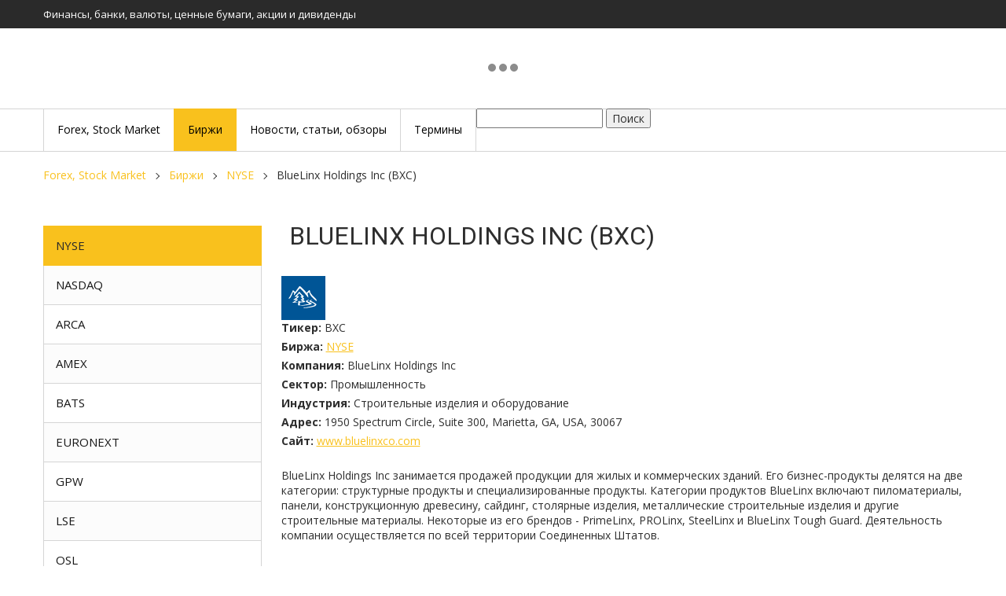

--- FILE ---
content_type: text/html; charset=UTF-8
request_url: https://invest-nbik.ru/markets/nyse/bluelinx-holdings-inc-bxc.html
body_size: 23037
content:
<!DOCTYPE html>
<html>
<head>
    <meta charset="utf-8">
<title>BlueLinx Holdings Inc (BXC), дивиденды, о компании. Биржа NYSE | Инвест НБИК</title>

        <base href="https://invest-nbik.ru/">
        <meta name="viewport" content="width=device-width, initial-scale=1.0, maximum-scale=1.0, user-scalable=no">
        
<meta name="description" content="Компания BlueLinx Holdings Inc акция с тикером BXC. Выставлена на бирже NYSE Деятельность компании в секторе - Промышленность, индустрия - Строительные изделия и оборудование">
<meta name="keywords" content="">
<meta http-equiv="X-UA-Compatible" content="IE=edge" />
<meta name="SKYPE_TOOLBAR" content ="SKYPE_TOOLBAR_PARSER_COMPATIBLE" />

<link rel="icon" type="image/png" href="/images/icons8.png" />
<link rel="apple-touch-icon-precomposed" href="/images/icons8.png"/>

<link href='//fonts.googleapis.com/css?family=Open+Sans:400,400italic,700,700italic&subset=latin,cyrillic' rel='stylesheet' type='text/css'>
<link href="//fonts.googleapis.com/css?family=Roboto:300,300i,400,400i,500,500i,700,700i,900&amp;subset=cyrillic-ext" rel="stylesheet">
<link href="//fonts.googleapis.com/icon?family=Material+Icons" rel="stylesheet">
<link href="/assets/template/css/font-awesome.css" rel="stylesheet">
<link href="/assets/template/css/bootstrap.css" rel="stylesheet">
<link href="/assets/template/css/jquery.fancybox.css" rel="stylesheet">
<link href="/assets/template/css/lightgallery.min.css" rel="stylesheet">
<link href="/assets/template/css/style.css" rel="stylesheet">

<!-- Yandex.Metrika counter -->
<script type="text/javascript" >
   (function(m,e,t,r,i,k,a){m[i]=m[i]||function(){(m[i].a=m[i].a||[]).push(arguments)};
   m[i].l=1*new Date();k=e.createElement(t),a=e.getElementsByTagName(t)[0],k.async=1,k.src=r,a.parentNode.insertBefore(k,a)})
   (window, document, "script", "https://mc.yandex.ru/metrika/tag.js", "ym");

   ym(85652941, "init", {
        clickmap:true,
        trackLinks:true,
        accurateTrackBounce:true,
        webvisor:true
   });
</script>
<noscript><div><img src="https://mc.yandex.ru/watch/85652941" style="position:absolute; left:-9999px;" alt="" /></div></noscript>
<!-- /Yandex.Metrika counter -->    
<link rel="stylesheet" href="/assets/components/minishop2/css/web/default.css?v=4e5b4ba68f" type="text/css" />
<link rel="stylesheet" href="/assets/components/minishop2/css/web/lib/jquery.jgrowl.min.css" type="text/css" />
<script>miniShop2Config = {"close_all_message":"\u0437\u0430\u043a\u0440\u044b\u0442\u044c \u0432\u0441\u0435","cssUrl":"\/assets\/components\/minishop2\/css\/web\/","jsUrl":"\/assets\/components\/minishop2\/js\/web\/","actionUrl":"\/assets\/components\/minishop2\/action.php","ctx":"web","price_format":[2,"."," "],"price_format_no_zeros":true,"weight_format":[3,"."," "],"weight_format_no_zeros":true};</script>
</head>
<body class="base-template id-956 parent-24 body-fixed-false">
    <!-- * * * * * * Preloader * * * * * * -->
<!--div id="preloader">
    <div class="table">
        <div class="table-cell">
            <div class="load8">
                <div class="loader">Loading...</div>
            </div>
        </div>
    </div>
</div-->
<!-- * * * * * * Preloader: end * * * * * * -->
    <div class="main-wrapper">
        <div class="header">
    <div class="top-bar-push"></div>
    <div class="header-top hidden-xs hidden-sm">
        <div class="container">
            <div class="inner white">
                
                <span class="slogan hidden-xs">Финансы, банки, валюты, ценные бумаги, акции и дивиденды</span><div class="visible-sm push5"></div>
                
                
                
            </div>
        </div>
    </div>
    <div class="header-bottom">
        <div class="container">
            <div class="inner relative">
                <div class="push10 visible-xs"></div>
                <!--div class="logo"><a href="https://invest-nbik.ru/"><img src="/images/stock-market-100.jpg" /></a></div-->
                <!-- TradingView Widget BEGIN -->
<div class="tradingview-widget-container">
  <div class="tradingview-widget-container__widget"></div>
  <!--div class="tradingview-widget-copyright"><a href="https://ru.tradingview.com" rel="noopener" target="_blank"><span class="blue-text">Котировки</span></a> предоставлены TradingView</div-->
  <script type="text/javascript" src="https://s3.tradingview.com/external-embedding/embed-widget-tickers.js" async>
  {
  "symbols": [
    {
      "description": "AAP",
      "proName": "NYSE:AAP"
    },
    {
      "description": "APPLE INC",
      "proName": "NASDAQ:AAPL"
    },
    {
      "description": "AMAZON.COM INC",
      "proName": "NASDAQ:AMZN"
    },
    {
      "description": "AIRBNB INC",
      "proName": "NASDAQ:ABNB"
    },
    {
      "description": "ALCOA CORP",
      "proName": "NYSE:AA"
    }
  ],
  "colorTheme": "light",
  "isTransparent": false,
  "showSymbolLogo": true,
  "locale": "ru"
}
  </script>
</div>
<!-- TradingView Widget END -->
                <div class="push10 visible-xs"></div>
                <div class="header-tel">
                    <div class="table">
                        <div class="table-cell">
                        </div>
                    </div>
                </div>
            </div>
        </div>
    </div>
</div>
<div class="top-bar fix-true ">
    <div class="top-bar-container">
        <div class="inner relative">
            <div class="mob-menu-btn hidden-lg hidden-md">
                <span class="icon-menu-burger">
                    <span class="icon-menu-burger__line"></span>
                </span>
            </div>
            <nav class="mobile-menu">
                <ul class=""><li class="first"><a href="/" ><span>Forex, Stock Market</span></a></li><li class="active"><span class="dropdown-button"></span><a href="markets/" ><span>Биржи</span></a><ul class=""><li class="first active"><a href="markets/nyse/" ><span>NYSE</span></a></li><li><a href="markets/nasdaq/" ><span>NASDAQ</span></a></li><li><a href="markets/amex/" ><span>AMEX</span></a></li><li><a href="markets/arca/" ><span>ARCA</span></a></li><li><a href="markets/bats/" ><span>BATS</span></a></li><li><a href="markets/gpw/" ><span>GPW</span></a></li><li><a href="markets/lse/" ><span>LSE</span></a></li><li><a href="markets/osl/" ><span>OSL</span></a></li><li><a href="markets/xswx/" ><span>XSWX</span></a></li><li class="last"><a href="markets/euronext/" ><span>EURONEXT</span></a></li></ul></li><li><a href="news/" ><span>Новости, статьи, обзоры</span></a></li><li class="last"><a href="terminyi/" ><span>Термины</span></a></li></ul>
            </nav>
            <div class="top-menu">
                <ul class=""><li class="first"><a href="/" ><span>Forex, Stock Market</span></a></li><li class="active"><span class="dropdown-button"></span><a href="markets/" ><span>Биржи</span></a><ul class=""><li class="first active"><a href="markets/nyse/" ><span>NYSE</span></a></li><li><a href="markets/nasdaq/" ><span>NASDAQ</span></a></li><li><a href="markets/amex/" ><span>AMEX</span></a></li><li><a href="markets/arca/" ><span>ARCA</span></a></li><li><a href="markets/bats/" ><span>BATS</span></a></li><li><a href="markets/gpw/" ><span>GPW</span></a></li><li><a href="markets/lse/" ><span>LSE</span></a></li><li><a href="markets/osl/" ><span>OSL</span></a></li><li><a href="markets/xswx/" ><span>XSWX</span></a></li><li class="last"><a href="markets/euronext/" ><span>EURONEXT</span></a></li></ul></li><li><a href="news/" ><span>Новости, статьи, обзоры</span></a></li><li class="last"><a href="terminyi/" ><span>Термины</span></a></li></ul>
                <span>
                <form action="poisk.html" method="get">
                    <input type="text" name="query" value="" />
                    <button type="submit">Поиск</button>
                </form>            
                </span>
                <div class="cleaner"></div>
            </div>
        </div>
    </div>
</div>
<div class="top-bar-push-md cleaner"></div>
        <div class="middle">
            <div class="container">
                <div class="breadcrumbs-wrapper hidden-xs">
    <ol class="breadcrumb"><li class="breadcrumb-item"><a href="/">Forex, Stock Market</a></li>
<li class="breadcrumb-item"><a href="markets/">Биржи</a></li>
<li class="breadcrumb-item"><a href="markets/nyse/">NYSE</a></li>
<li class="breadcrumb-item active">BlueLinx Holdings Inc (BXC)</li></ol>
    <div class="push20"></div>
</div>
                <nav class="aside-menu visible-xs visible-sm">
                    <div class="aside-menu-title visible-xs visible-sm">
                        Категории товаров
                    </div>
                    <ul class=""><li class="first active"><a href="markets/nyse/" >NYSE</a></li><li><a href="markets/nasdaq/" >NASDAQ</a></li><li><a href="markets/arca/" >ARCA</a></li><li><a href="markets/amex/" >AMEX</a></li><li><a href="markets/bats/" >BATS</a></li><li><a href="markets/euronext/" >EURONEXT</a></li><li><a href="markets/gpw/" >GPW</a></li><li><a href="markets/lse/" >LSE</a></li><li><a href="markets/osl/" >OSL</a></li><li class="last"><a href="markets/xswx/" >XSWX</a></li></ul>
                </nav>
                <div class="push5 visible-xs visible-sm"></div>
                
                <div class="row">
                    <div class="col-md-8 col-lg-9 col-md-push-4 col-lg-push-3">
                        <div class="main-column">
                            <h1 class="upper line">BlueLinx Holdings Inc (BXC)</h1>
                            
                            <div class="product-detail">
                                    <div class="row">
                                        <div class="product-info">
                                                <img src="/images/logos/BXC.svg" alt="BlueLinx Holdings Inc" title="BlueLinx Holdings Inc">
                                                <div class="product-article"><strong>Тикер:</strong>  <span>BXC</span></div><div class="push5"></div>
                                                <div class="product-vendor"><strong>Биржа:</strong>  <span><a href="markets/nyse">NYSE</a></span></div><div class="push5"></div>
                                                <div class="product-article"><strong>Компания:</strong>  <span>BlueLinx Holdings Inc</span></div><div class="push5"></div>
                                                <div class="product-article"><strong>Сектор:</strong>  <span>Промышленность</span></div><div class="push5"></div>
                                                <div class="product-vendor"><strong>Индустрия:</strong>  <span>Строительные изделия и оборудование</span></div><div class="push5"></div>
                                                <div class="product-vendor"><strong>Адрес:</strong>  <span>1950 Spectrum Circle, Suite 300, Marietta, GA, USA, 30067</span></div><div class="push5"></div>
                                                
                                                
                                                <div class="product-vendor"><strong>Сайт:</strong>  <span><a target="_blank" href="http://www.bluelinxco.com">www.bluelinxco.com</a></span></div><div class="push5"></div>

                                                <div class="push20"></div>
                                                
                       <p>BlueLinx Holdings Inc занимается продажей продукции для жилых и коммерческих зданий. Его бизнес-продукты делятся на две категории: структурные продукты и специализированные продукты. Категории продуктов BlueLinx включают пиломатериалы, панели, конструкционную древесину, сайдинг, столярные изделия, металлические строительные изделия и другие строительные материалы. Некоторые из его брендов - PrimeLinx, PROLinx, SteelLinx и BlueLinx Tough Guard. Деятельность компании осуществляется по всей территории Соединенных Штатов.</p>
                    
                                                <!--div class="row">
                                                    <div class="push40 hidden-xs"></div>
                                                </div>
                                                <div class="element product-count-element">
                                                </div-->
                                        </div>
                                        <!-- TradingView Widget BEGIN -->
<div class="tradingview-widget-container">
  <div id="tradingview_2dbd8"></div>
  <div class="tradingview-widget-copyright"><a href="https://ru.tradingview.com/symbols/BXC/" rel="noopener" target="_blank"><span class="blue-text">BlueLinx Holdings Inc</span></a> от TradingView</div>
  <script type="text/javascript" src="https://s3.tradingview.com/tv.js"></script>
  <script type="text/javascript">
  new TradingView.MediumWidget(
  {
  "symbols": [
    [
      "BlueLinx Holdings Inc",
      "BXC"
    ]
  ],
  "chartOnly": false,
  "width": 800,
  "height": 400,
  "locale": "ru",
  "colorTheme": "light",
  "gridLineColor": "rgba(240, 243, 250, 0)",
  "trendLineColor": "#2962FF",
  "fontColor": "#787B86",
  "underLineColor": "rgba(41, 98, 255, 0.3)",
  "underLineBottomColor": "rgba(41, 98, 255, 0)",
  "isTransparent": false,
  "autosize": false,
  "showFloatingTooltip": false,
  "container_id": "tradingview_2dbd8"
}
  );
  </script>
</div>
<!-- TradingView Widget END -->
                                        <h2>Календарь дивидендов по компании BlueLinx Holdings Inc тикер BXC</h2> 
                                        <table>
                                            <tr style='font-weight: bold;'>
                                                <td><strong>Ex/EFF DATE</strong></td>
                                                <td><strong>TYPE</strong></td>
                                                <td><strong>CASH AMOUNT</strong></td>
                                                <td><strong>DECLARATION DATE</strong></td>
                                                <td><strong>RECORD DATE</strong></td>
                                                <td><strong>PAYMENT DATE</strong></td>                                            
                                            </tr>
                                            <tr>
  <td>12.12.2007</td>
  <td>CASH</td>
  <td>0.125</td>
  <td>31.10.2007</td>
  <td>14.12.2007</td>
  <td>28.12.2007</td>
</tr> <tr>
  <td>12.09.2007</td>
  <td>CASH</td>
  <td>0.125</td>
  <td>08.08.2007</td>
  <td>14.09.2007</td>
  <td>28.09.2007</td>
</tr> <tr>
  <td>13.06.2007</td>
  <td>CASH</td>
  <td>0.125</td>
  <td>03.05.2007</td>
  <td>15.06.2007</td>
  <td>29.06.2007</td>
</tr> <tr>
  <td>14.03.2007</td>
  <td>CASH</td>
  <td>0.125</td>
  <td>23.01.2007</td>
  <td>16.03.2007</td>
  <td>30.03.2007</td>
</tr> <tr>
  <td>13.12.2006</td>
  <td>CASH</td>
  <td>0.125</td>
  <td>31.10.2006</td>
  <td>15.12.2006</td>
  <td>29.12.2006</td>
</tr> <tr>
  <td>13.09.2006</td>
  <td>CASH</td>
  <td>0.125</td>
  <td>10.08.2006</td>
  <td>15.09.2006</td>
  <td>29.09.2006</td>
</tr> <tr>
  <td>13.06.2006</td>
  <td>CASH</td>
  <td>0.125</td>
  <td>04.05.2006</td>
  <td>15.06.2006</td>
  <td>30.06.2006</td>
</tr> <tr>
  <td>13.12.2005</td>
  <td>CASH</td>
  <td>0.125</td>
  <td>07.11.2005</td>
  <td>15.12.2005</td>
  <td>30.12.2005</td>
</tr> <tr>
  <td>13.09.2005</td>
  <td>CASH</td>
  <td>0.125</td>
  <td>22.07.2005</td>
  <td>15.09.2005</td>
  <td>30.09.2005</td>
</tr> <tr>
  <td>13.06.2005</td>
  <td>CASH</td>
  <td>0.125</td>
  <td>09.05.2005</td>
  <td>15.06.2005</td>
  <td>30.06.2005</td>
</tr> <tr>
  <td>16.03.2005</td>
  <td>CASH</td>
  <td>0.125</td>
  <td>10.03.2005</td>
  <td>20.03.2005</td>
  <td>31.03.2005</td>
</tr> 
                                        </table>
                                        <!-- &limit=10 -->
                                        <br>
                                       <script type="text/javascript">
<!--
var _acic={dataProvider:10};(function(){var e=document.createElement("script");e.type="text/javascript";e.async=true;e.src="https://www.acint.net/aci.js";var t=document.getElementsByTagName("script")[0];t.parentNode.insertBefore(e,t)})()
//-->
</script>
                                    </div>
                                    <hr>
                                    <div class="push30"></div>

                                    <div class="section">

                                    </div>
                            </div>
                            
                            
                            
                            <!-- Сопутствующие товары -->
                            
                            
                            
                            
                            <!-- /. Сопутствующие товары -->
                            
                            
                            
                        </div>
                        <div class="push30"></div>
                    </div>
                    
                    
                    <div class="col-md-4 col-lg-3 col-md-pull-8 col-lg-pull-9">
                        <div class="aside">
    <nav class="aside-menu visible-md visible-lg">
        <div class="aside-menu-title visible-xs visible-sm">
            Категории товаров
        </div>
        <ul class=""><li class="first active"><a href="markets/nyse/" >NYSE</a></li><li><a href="markets/nasdaq/" >NASDAQ</a></li><li><a href="markets/arca/" >ARCA</a></li><li><a href="markets/amex/" >AMEX</a></li><li><a href="markets/bats/" >BATS</a></li><li><a href="markets/euronext/" >EURONEXT</a></li><li><a href="markets/gpw/" >GPW</a></li><li><a href="markets/lse/" >LSE</a></li><li><a href="markets/osl/" >OSL</a></li><li class="last"><a href="markets/xswx/" >XSWX</a></li></ul>
    </nav>
   	<div class="push5"></div>
   	
   	
   	
    
   	
   	
   	<!--  Блок с баннерами -->
        
    

    
    <div class="aside-banner hidden-xs hidden-sm text-center">
   	    
<div class="item">
    <img src="/assets/cache_image/images/banners/stock-exchange-1426331-640_277x410_77d.jpg">
</div>

<div class="item">
    <a href="#"><img src="/assets/cache_image/images/banners/stock-trading-6525084-640_277x410_77d.jpg"></a>
</div>

<div class="item">
    <img src="/assets/cache_image/images/banners/sunset-4901583-640_277x410_77d.jpg">
</div>

   	</div>   
    
    
    <!--  Блок с баннерами -->
</div>
<div class="push30 hidden-xs"></div>
                    </div>
                </div>
                <div class="push30 visible-md visible-lg"></div>
                
            </div>
        </div>
        <div class="footer-push"></div>
	</div>
    <div class="footer-wrapper">
    <div class="footer-bottom">
        <div class="container white">
            <div class="row">
                <div class="col-sm-6">
                    © «Инвест НБИК», 2025
                    <br>Финансы, банки, валюты, ценные бумаги, акции и дивиденды
                </div>
                <div class="col-sm-6 text-right-sm">
                    
                </div>
            </div>
        </div>
    </div>
</div>

<!-- * * * * * * button to top * * * * * * -->
<span id="up"><i class="fa fa-angle-up"></i></span>
<!-- * * * * * * button to top: end * * * * * * -->


<!--[if lt IE 9]>
<script src="https://oss.maxcdn.com/html5shiv/3.7.2/html5shiv.min.js"></script>
<script src="https://oss.maxcdn.com/respond/1.4.2/respond.min.js"></script>
<![endif]-->
<script type="text/javascript" src="//ajax.googleapis.com/ajax/libs/jquery/1.11.1/jquery.min.js"></script>
<script type='text/javascript' src="/assets/template/js/modernizr.js"></script>
<script type='text/javascript' src="/assets/template/js/jquery.fancybox.js"></script>
<script type='text/javascript' src="/assets/template/js/slick.min.js"></script>
<script type='text/javascript' src="/assets/template/js/jquery.maskedinput.js"></script>
<script type='text/javascript' src="/assets/template/js/plugins-scroll.js"></script>
<script type='text/javascript' src="/assets/template/js/lightgallery-all.min.js"></script>
<script type='text/javascript' src="//cdnjs.cloudflare.com/ajax/libs/jquery-mousewheel/3.1.13/jquery.mousewheel.min.js"></script>
<script type="text/javascript" src="/assets/template/js/masonry.pkgd.min.js"></script>
<script type='text/javascript' src="/assets/template/js/scripts.js"></script>




<div class="modal" id="responseMessage">
    <div class="title-h2"></div>
    <hr />
    <div class="modal-body"></div>
    <div class="push25"></div>
    <div class="row">
        <div class="col-xs-7 col-sm-5">
            <a href="#" class="button block fancyClose">Закрыть</a>
        </div>
    </div>
</div>

<script>
    $(document).on('af_complete', function(event, response) {
        $('body').addClass('jgrowlHide');
            setTimeout(function() {
            $('body').removeClass('jgrowlHide');
        }, 5000);
        
        
        if(response.success){
            $.fancybox.open([{ href : '#responseMessage', padding : 0 }] );
            $('#responseMessage .title-h2').text('Сообщение успешно отправлено!');
            $('#responseMessage .modal-body').html('<p>'+response.message+'</p>');
            $('.fancyClose').click(function(){
                $.fancybox.close('#responseMessage');
                return false;
            });
        }else{
            $.fancybox.open([{ href : '#responseMessage', padding : 0 }] );
            $('#responseMessage .title-h2').text('Сообщение не отправлено!');
            $('#responseMessage .modal-body').html('<p>'+response.message+'</p>');
            $('.fancyClose').click(function(){
                $.fancybox.close('#responseMessage');
                return false;
            });
        }
    });
</script>
<script src="/assets/components/minishop2/js/web/default.js?v=4e5b4ba68f"></script>
<script src="/assets/components/minishop2/js/web/lib/jquery.jgrowl.min.js"></script>
<script src="/assets/components/minishop2/js/web/message_settings.js"></script>
</body>
</html>

--- FILE ---
content_type: image/svg+xml
request_url: https://invest-nbik.ru/images/logos/BXC.svg
body_size: 3045
content:
<!-- by TradingView --><svg xmlns="http://www.w3.org/2000/svg" width="56" height="56" viewBox="0 0 56 56"><path fill="#005596" d="M0 0h56v56H0z"/><path d="M14.03 19.56c-2.58 5.83-4.33 8.34-4.99 8.97-.05.05-.06.14 0 .18.83.55 2-.66 2.1-.8.12-.15.39-.27.92-1.16.42-.72 1.96-4.36 2.68-6.09.17-.4.38-.38.53-.27l.8.7c.47.42.33 1.04.2 1.3-.35.87-.5 1.94-.2 2.03.23.07 1.47-1.46 2.06-2.24a526.7 526.7 0 0 0 3.85-4.74c.33-.42.63-.91 1.02-1.29.77-.76 1.4.13 1.85.55a46.58 46.58 0 0 1 4.66 5.07c.12.14 1.56 1.9 3.13 3.93 1.25 1.63 1.62 1.85 1.65 1.76.14-1.28-.39-2.98-.62-3.7a6.98 6.98 0 0 1-.3-1.4c0-.38.65-.71.83-.92l.88-.93c.1-.1.1-.07.14.06 1.26 3.75 3.42 5.93 3.63 6.14.18.19 1.4 1.59 3.63 3.53 1.8 1.55 2.42 1.58 2.5 1.4.16-1.37-1.14-2.68-1.35-2.92a69.8 69.8 0 0 0-2.8-2.78 41.87 41.87 0 0 1-3.48-3.93c-.4-.53-.83-2.25-1-3.05a3.8 3.8 0 0 0-.3-.8c-.12-.24-.44-.28-.62-.09l-3.41 3.37c-1.56-2.3-5.26-6-7.81-8.17a1.13 1.13 0 0 0-1.66.22l-4.6 6.5c-.21.3-.4.46-.63.14-.1-.14-.2-.3-.28-.36l-1.74-1.42a.53.53 0 0 0-.81.2l-.46 1.01Z" fill="#fff"/><path d="M22.85 20.05c-.77.89-4.28 4.47-6.02 6.22.04.13.42.38 1.6.33a7.88 7.88 0 0 1 1.53 0c-.56 1.04-2.65 2.18-3.57 2.74-.3.18-.56.36-.78.51-.3.21-.15.63.22.63h2.86c.3.02.33.12.24.18l-4.48 2.8c-.86.62.33.58.73.55 1.8-.15 5.32-.63 5.91-.99.04-.02.02-.07-.02-.07l-3.62.03 3.5-2.5c.08-.05.1-.15.05-.23-.5-.76-1.7-.93-2.25-.9.07-.07.43-.33 1.1-.78.94-.66 1.58-1 2.16-2.15.24-.48-.13-1.01-.66-1.01h-1.63l3.13-3.37 3.18 3.57c-.12.04-.5.16-1.09.3-.59.15-.52.4-.41.51.31.37 1.1 1.26 1.77 1.88.66.62.9.93.94 1.01-.7.14-1.57.16-2.21.5-.27.14-.41.36-.15.67a9.27 9.27 0 0 0 2 1.49c.46.24.33.37.18.39-.68.07-2.13.09-2.77.09-.47-.03-.8.32-1.06.5.09-.45.33-1.01.24-1.22l-1.15-.03c-.65 0-.65.3-.68.48-.14.84-.19 1.71-.24 2.56-.02.43-.1 1.3-.14 1.67-.08.56.33.9.76 1.05.53.2 1.36.15 1.65-.4.2-.35.02-.66-.07-1a2.5 2.5 0 0 1-.07-.63c0-.55.1-1.4.14-1.76l2.66-.1c.5-.01 1-.04 1.5-.1 1.3-.14 1.93-.4 2.2-.67.32-.3.12-.69-.17-.92a6.1 6.1 0 0 0-1.17-.68c-.44-.2-.9-.35-1.3-.6-.21-.14-.26-.24 0-.35.25-.11.61-.06 1.15-.1.7-.06.7-.48.41-1.16-.3-.7-.94-1.2-1.47-1.59-.43-.3-.24-.52-.1-.6.6-.27 1-.5 1.23-.67.16-.1.14-.3-.01-.42-1.67-1.22-4.8-4.67-4.99-4.93-.13-.18-.4-.5-.58-.72a.12.12 0 0 0-.18 0Z" fill="#fff"/><path d="M34.02 30.36c.18-.06.36-.1.54-.14.6-.12.78.27.25.56-.55.3-1.21.6-1.5.86-.56.57 1.3 1.2 1.71 1.4.42.21 2.63 1.13 3.4 1.82.76.69-.3 1.22-2.48 1.73-1.75.4-8.02 1.06-10.94 1.34-.4.02-.67 0-.82-.04-.34-.08-.2-.22.02-.27 1.18-.23 5.32-.99 7.37-1.36.33-.09 3.16-.45 3.45-.77.24-.27-.2-.7-.47-.87-.92-.56-1.95-.93-2.86-1.49-.96-.6-.64-1.22.12-1.76.7-.5 1.56-.81 2.21-1.01Z" fill="#fff"/><path d="M36.32 31.1c1-.6 2.2-.8 2.95-.85.11 0 .15.12.04.17-.29.13-.63.23-.9.32-.28.1-1.17.37-.73.81.26.26 1.52.95 2.12 1.25 1.5.84 2.86 1.47 4.27 2.55.25.2.44.43.5.76.06.36-.06.73-.27 1.06a4.04 4.04 0 0 1-2.08 1.44c-2.57.94-5.36 1.36-8.05 1.75-1.7.25-3.4.53-5.1.62-.24.02-.44.02-.62.02-.33 0-.9-.21-.3-.43.36-.13.92-.2 1.04-.22l2.92-.54c1.6-.24 4.87-1.01 6.3-1.37 1.67-.41 2.84-.84 3.54-1.2.96-.5.8-1.02-.03-1.69-.66-.54-1.45-.91-2.2-1.28-.95-.47-1.92-.85-2.87-1.29-.74-.34-1.06-.67-1.17-.95-.19-.48.3-.73.64-.93Z" fill="#fff"/></svg>